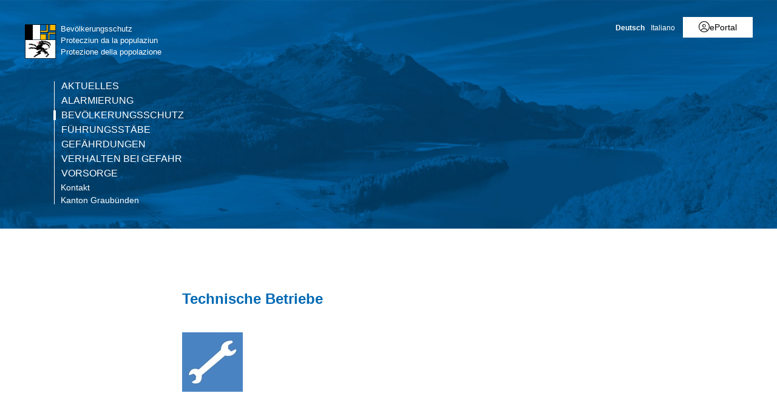

--- FILE ---
content_type: text/html; charset=utf-8
request_url: https://www.gr.ch/DE/themen/schutz/bevoelkerungsschutz/technische-betriebe/Seiten/techbetriebe.aspx
body_size: 19705
content:
<!DOCTYPE html>

<html id="ctl00_htmlRoot" lang="DE" dir="ltr">
<head id="ctl00_Head1" class="wcag_articleleft"><meta http-equiv="X-UA-Compatible" content="IE=edge" /><meta name="viewport" content="width=device-width, initial-scale=1" /><link rel="shortcut icon" href="/_layouts/15/GR/images/favicon.ico" type="image/vnd.microsoft.icon" id="favicon" /><link id="ctl00_lnkAppleIcon" rel="apple-touch-icon" href="https://www.gr.ch/_layouts/15/GR/images/apple-touch-icon.png" /><meta id="ctl00_MetaLastModified" name="Last-Modified" content="2023-01-27T11:34:59Z" /><meta charset="utf-8" /><style id="SPThemeHideForms" type="text/css">body {opacity:0 !important}</style>

<link id="ctl00_CSSRegistration_main" rel="stylesheet" type="text/css" media="all" href="https://cdn.gr.ch/gr/prod/css/main.v2.css?date=20250311102145" />



<title>
	Technische Betriebe - Technische Betriebe
</title><script id="ctl00_MainJS" src="https://cdn.gr.ch/gr/prod/js/main.v2.js"></script>
  <script src="https://kit.fontawesome.com/f572033358.js" crossorigin="anonymous"></script>
  
  <script type="text/javascript">
    function UpdateFormDigest(serverRelativeWebUrl, updateInterval) {
    try {
        var pageContextInfo = window['_spPageContextInfo'];

        if (pageContextInfo == null || pageContextInfo.updateFormDigestPageLoaded == null) {
            return;
        }
        var now = new Date();

        if (now.getTime() - pageContextInfo.updateFormDigestPageLoaded.getTime() < updateInterval) {
            return;
        }
        if (serverRelativeWebUrl == null || serverRelativeWebUrl.length <= 0) {
            return;
        }
        var formDigestElement = (document.getElementsByName("__REQUESTDIGEST"))[0];

        if (formDigestElement == null || formDigestElement.tagName.toLowerCase() != "input" || formDigestElement.type.toLowerCase() != "hidden" || formDigestElement.value == null || formDigestElement.value.length <= 0) {
            return;
        }
        var request = new XMLHttpRequest();

        if (request == null) {
            return;
        }
        request.open("POST", GetUrlFromWebUrlAndWebRelativeUrl(serverRelativeWebUrl, "_vti_bin/sites.asmx"), false);
        request.setRequestHeader("Content-Type", "text/xml");
        request.setRequestHeader("SOAPAction", "http://schemas.microsoft.com/sharepoint/soap/GetUpdatedFormDigest");
        request.send("<?xml version=\"1.0\" encoding=\"utf-8\"?>" + "<soap:Envelope xmlns:xsi=\"http://www.w3.org/2001/XMLSchema-instance\" xmlns:xsd=\"http://www.w3.org/2001/XMLSchema\" xmlns:soap=\"http://schemas.xmlsoap.org/soap/envelope/\">" + "  <soap:Body>" + "    <GetUpdatedFormDigest xmlns=\"http://schemas.microsoft.com/sharepoint/soap/\" />" + "  </soap:Body>" + "</soap:Envelope>");
        var responseText = request.responseText;

        if (responseText == null || responseText.length <= 0) {
            return;
        }
        var startTag = '<GetUpdatedFormDigestResult>';
        var endTag = '</GetUpdatedFormDigestResult>';
        var startTagIndex = responseText.indexOf(startTag);
        var endTagIndex = responseText.indexOf(endTag, startTagIndex + startTag.length);
        var newFormDigest = null;

        if (startTagIndex >= 0 && endTagIndex > startTagIndex) {
            newFormDigest = responseText.substring(startTagIndex + startTag.length, endTagIndex);
        }
        if (newFormDigest == null || newFormDigest.length <= 0) {
            return;
        }
        var oldValue = formDigestElement.value;

        formDigestElement.value = newFormDigest;
        pageContextInfo.updateFormDigestPageLoaded = new Date();
    }
    catch (ex) { }
    }    
  </script>
  
  <script type="text/javascript">
    jQuery(document).ready(function ($) {
      var logoLink = jQuery("a[id$='HyperlinkScreenLogo']").attr("href");
      var metaLink = jQuery("a[id$='HyperLinkHome']").attr("href");
      if (typeof (logoLink) !== "undefined" && typeof (metaLink) !== "undefined" && metaLink.toLowerCase() === logoLink.toLowerCase())
      {
        jQuery("a[id$='HyperLinkHome']").hide();
      }
    });
  </script>

  <script type="text/javascript">// <![CDATA[ 

var g_SPOffSwitches={};
// ]]>
</script>
<script type="text/javascript" src="/_layouts/15/1031/initstrings.js?rev=BWYPIpFr4uyFva7BdRGqeg%3D%3DTAG0"></script>
<script type="text/javascript" src="/_layouts/15/init.js?rev=eqiUN2EN5Xn%2F2YyfuJQDtA%3D%3DTAG0"></script>
<script type="text/javascript" src="/_layouts/15/theming.js?rev=SuLUbbwTXcxFWOWLFUsOkw%3D%3DTAG0"></script>
<script type="text/javascript" src="/ScriptResource.axd?d=DXF4cTZxzUJcS2XYxLAnxTeyMhv8C0kbD0f4CgBoXM_769XitixYsEGmoMOCQ6zpHtwkc-wq4rGugKXoXESDHn-8Xhb0He2NhYi0Po0YmRRoXyy_6og-ZXLQOiof9E4a_bUcge7IjM-92yXKA7l5-_IPtVsPyw62aPgAS2yIN5J8PO8rgdccJmcAkSCXmElQ0&amp;t=5c0e0825"></script>
<script type="text/javascript" src="/_layouts/15/blank.js?rev=OqEYlnomw4m5X%2FMg2wSuyA%3D%3DTAG0"></script>
<script type="text/javascript" src="/ScriptResource.axd?d=nZ9cTffOUuRcVeU1TpQ0UK545frcOq0Ip2kpJ_0sg9dQMcs8JSZ4KPDo9uAGHgo3BBGZ80fXCu3x0NW5fj7JneJGniH-WcYMd-TDdbFoqEiJITE-EQKYuAQvNSFTgdxlj21_A2fiogDKUHa044fCTSjcrfSa0qU2jtzoBZ6qc-OjJz5QaW8ZV1rQco5QS07G0&amp;t=5c0e0825"></script>
<script type="text/javascript" src="/_layouts/15/sp.init.js?rev=GcX1%2BQkwU9iewwepsza2Kw%3D%3DTAG0"></script>
<script type="text/javascript" src="/_layouts/15/clientrenderer.js?rev=Evu1eqGPwP%2FeN5ZuIpaSTQ%3D%3DTAG0"></script>
<script type="text/javascript" src="/_layouts/15/1031/srch.resources.js?rev=e5Bs4PyN48823rOKkGIyNQ%3D%3DTAG0"></script>
<script type="text/javascript" src="/_layouts/15/search.clientcontrols.js?rev=xgTuNRzK%2B28qr6bjGThpIw%3D%3DTAG0"></script>
<script type="text/javascript" src="/_layouts/15/1031/sp.res.js?rev=U%2F2Mnt3Iq%2FKcEUw3jEntmA%3D%3DTAG0"></script>
<script type="text/javascript" src="/_layouts/15/sp.runtime.js?rev=ieBn%2FPr8FuV9095CsVXFdw%3D%3DTAG0"></script>
<script type="text/javascript" src="/_layouts/15/sp.ui.dialog.js?rev=d7y1SiSVwqLJzuIiMAukpg%3D%3DTAG0"></script>
<script type="text/javascript" src="/_layouts/15/sp.js?rev=Os4G339%2BEf5vdNuG9dSWtw%3D%3DTAG0"></script>
<script type="text/javascript" src="/_layouts/15/cui.js?rev=ejf8nksDjeL2s1mvUvw77w%3D%3DTAG0"></script>
<script type="text/javascript">RegisterSod("require.js", "\u002f_layouts\u002f15\u002frequire.js?rev=bv3fWJhk0uFGpVwBxnZKNQ\u00253D\u00253DTAG0");</script>
<script type="text/javascript">RegisterSod("strings.js", "\u002f_layouts\u002f15\u002f1031\u002fstrings.js?rev=0iUUnQN5mc16eUoaw5DqIQ\u00253D\u00253DTAG0");</script>
<script type="text/javascript">RegisterSod("core.js", "\u002f_layouts\u002f15\u002fcore.js?rev=OuK8lknoOD37VvjQyOsHrw\u00253D\u00253DTAG0");RegisterSodDep("core.js", "strings.js");</script>
<script type="text/javascript">RegisterSod("menu.js", "\u002f_layouts\u002f15\u002fmenu.js?rev=WMbI5XqdDKTzX20rarEQsQ\u00253D\u00253DTAG0");</script>
<script type="text/javascript">RegisterSod("mQuery.js", "\u002f_layouts\u002f15\u002fmquery.js?rev=wdHoEUjBno2g0ULGFwFjAg\u00253D\u00253DTAG0");</script>
<script type="text/javascript">RegisterSod("callout.js", "\u002f_layouts\u002f15\u002fcallout.js?rev=yFnKkBSYasfA2rW6krdVFQ\u00253D\u00253DTAG0");RegisterSodDep("callout.js", "strings.js");RegisterSodDep("callout.js", "mQuery.js");RegisterSodDep("callout.js", "core.js");</script>
<script type="text/javascript">RegisterSod("sp.core.js", "\u002f_layouts\u002f15\u002fsp.core.js?rev=LSKJVyPWTBdDAU6EL2A6kw\u00253D\u00253DTAG0");RegisterSodDep("sp.core.js", "strings.js");RegisterSodDep("sp.core.js", "core.js");</script>
<script type="text/javascript">RegisterSod("clienttemplates.js", "\u002f_layouts\u002f15\u002fclienttemplates.js?rev=oZO8iLnMIX278DJXZp9S4A\u00253D\u00253DTAG0");</script>
<script type="text/javascript">RegisterSod("sharing.js", "\u002f_layouts\u002f15\u002fsharing.js?rev=z7dWWrP\u00252FqzzxvtLQKR08Ww\u00253D\u00253DTAG0");RegisterSodDep("sharing.js", "strings.js");RegisterSodDep("sharing.js", "mQuery.js");RegisterSodDep("sharing.js", "clienttemplates.js");RegisterSodDep("sharing.js", "core.js");</script>
<script type="text/javascript">RegisterSod("suitelinks.js", "\u002f_layouts\u002f15\u002fsuitelinks.js?rev=hNe7S\u00252B4EVV83bzPy9U\u00252BEvQ\u00253D\u00253DTAG0");RegisterSodDep("suitelinks.js", "strings.js");RegisterSodDep("suitelinks.js", "core.js");</script>
<script type="text/javascript">RegisterSod("sp.search.js", "\u002f_layouts\u002f15\u002fsp.search.js?rev=eMyDf7ZGV6rTjB2sDSdovA\u00253D\u00253DTAG0");</script>
<script type="text/javascript">RegisterSod("ajaxtoolkit.js", "\u002f_layouts\u002f15\u002fajaxtoolkit.js?rev=I3jVxnVkBqeUZ\u00252FWA\u00252BgwTLg\u00253D\u00253DTAG0");</script>
<script type="text/javascript">RegisterSod("userprofile", "\u002f_layouts\u002f15\u002fsp.userprofiles.js?rev=J0M1pzLkfDXcJflabMvTYA\u00253D\u00253DTAG0");</script>
<script type="text/javascript">RegisterSod("followingcommon.js", "\u002f_layouts\u002f15\u002ffollowingcommon.js?rev=MgAestdI8p64n4UsP1Xeug\u00253D\u00253DTAG0");RegisterSodDep("followingcommon.js", "strings.js");RegisterSodDep("followingcommon.js", "userprofile");RegisterSodDep("followingcommon.js", "core.js");RegisterSodDep("followingcommon.js", "mQuery.js");</script>
<script type="text/javascript">RegisterSod("profilebrowserscriptres.resx", "\u002f_layouts\u002f15\u002f1031\u002fprofilebrowserscriptres.js?rev=0VD3UbNaRWE8a8G97Fi\u00252BIA\u00253D\u00253DTAG0");</script>
<script type="text/javascript">RegisterSod("sp.ui.mysitecommon.js", "\u002f_layouts\u002f15\u002fsp.ui.mysitecommon.js?rev=5nRJiZWvHP3AB7VS14cjuw\u00253D\u00253DTAG0");RegisterSodDep("sp.ui.mysitecommon.js", "userprofile");RegisterSodDep("sp.ui.mysitecommon.js", "profilebrowserscriptres.resx");</script>
<script type="text/javascript">RegisterSod("inplview", "\u002f_layouts\u002f15\u002finplview.js?rev=ecdG8BqIlGbfoftF0\u00252FIAZA\u00253D\u00253DTAG0");RegisterSodDep("inplview", "strings.js");RegisterSodDep("inplview", "core.js");RegisterSodDep("inplview", "clienttemplates.js");</script>
<script type="text/javascript">RegisterSod("ribbon", "\u002f_layouts\u002f15\u002fsp.ribbon.js?rev=wPDmc1LZubpR2Fgk01M8qw\u00253D\u00253DTAG0");RegisterSodDep("ribbon", "strings.js");RegisterSodDep("ribbon", "core.js");RegisterSodDep("ribbon", "sp.core.js");RegisterSodDep("ribbon", "inplview");</script>
<script type="text/javascript">RegisterSod("browserScript", "\u002f_layouts\u002f15\u002fie55up.js?rev=DI\u00252FQWWhap6s759k\u00252FklnF0g\u00253D\u00253DTAG0");RegisterSodDep("browserScript", "strings.js");</script>

    
    


<link rel="canonical" href="https://www.gr.ch:443/DE/themen/schutz/bevoelkerungsschutz/technische-betriebe/Seiten/techbetriebe.aspx" />
  <link type="text/xml" rel="alternate" href="/DE/themen/schutz/bevoelkerungsschutz/technische-betriebe/_vti_bin/spsdisco.aspx" />
  
  <script>
    var counter = 0;
    var arrEditors = new Array();

    function RadEditorOnClientLoad(editor, args) {
      arrEditors[counter] = editor;
      counter++;
    }

    function pageLoad(sender, args) {
      if (typeof Telerik !== "undefined" && typeof Telerik.Web !== "undefined" && typeof Telerik.Web.UI !== "undefined" && typeof Telerik.Web.UI.Editor !== "undefined") {
        QualidatorOptimizeHtmlFilter.registerClass('QualidatorOptimizeHtmlFilter', Telerik.Web.UI.Editor.Filter);
        InitTelerikEditors();
      }
    }

    function RequestSearchPage(searchPage, txtFieldId) {
      var $container = jQuery("#HeaderContainer");
      var searchExpression = jQuery("#" + txtFieldId, $container);
      if (searchExpression.length === 0) {        
        $container = jQuery("div.sticky-header");
        searchExpression = jQuery("#" + txtFieldId, $container);
      }
      if (searchExpression.length > 0) {
        window.location = searchPage + "?k=" + searchExpression.val();
      }
      return false;
    }

    function ProcessImn() { }
    function ProcessImnMarkers() { }
  </script>
</head>
<body id="ctl00_HtmlBody" class="wcag_articleleft Display">
  <div class="form-container">
    <form method="post" action="./techbetriebe.aspx" onsubmit="javascript:return WebForm_OnSubmit();" id="aspnetForm" class="Seven49Master">
<div class="aspNetHidden">
<input type="hidden" name="_wpcmWpid" id="_wpcmWpid" value="" />
<input type="hidden" name="wpcmVal" id="wpcmVal" value="" />
<input type="hidden" name="MSOWebPartPage_PostbackSource" id="MSOWebPartPage_PostbackSource" value="" />
<input type="hidden" name="MSOTlPn_SelectedWpId" id="MSOTlPn_SelectedWpId" value="" />
<input type="hidden" name="MSOTlPn_View" id="MSOTlPn_View" value="0" />
<input type="hidden" name="MSOTlPn_ShowSettings" id="MSOTlPn_ShowSettings" value="False" />
<input type="hidden" name="MSOGallery_SelectedLibrary" id="MSOGallery_SelectedLibrary" value="" />
<input type="hidden" name="MSOGallery_FilterString" id="MSOGallery_FilterString" value="" />
<input type="hidden" name="MSOTlPn_Button" id="MSOTlPn_Button" value="none" />
<input type="hidden" name="__EVENTTARGET" id="__EVENTTARGET" value="" />
<input type="hidden" name="__EVENTARGUMENT" id="__EVENTARGUMENT" value="" />
<input type="hidden" name="__REQUESTDIGEST" id="__REQUESTDIGEST" value="noDigest" />
<input type="hidden" name="MSOSPWebPartManager_DisplayModeName" id="MSOSPWebPartManager_DisplayModeName" value="Browse" />
<input type="hidden" name="MSOSPWebPartManager_ExitingDesignMode" id="MSOSPWebPartManager_ExitingDesignMode" value="false" />
<input type="hidden" name="MSOWebPartPage_Shared" id="MSOWebPartPage_Shared" value="" />
<input type="hidden" name="MSOLayout_LayoutChanges" id="MSOLayout_LayoutChanges" value="" />
<input type="hidden" name="MSOLayout_InDesignMode" id="MSOLayout_InDesignMode" value="" />
<input type="hidden" name="_wpSelected" id="_wpSelected" value="" />
<input type="hidden" name="_wzSelected" id="_wzSelected" value="" />
<input type="hidden" name="MSOSPWebPartManager_OldDisplayModeName" id="MSOSPWebPartManager_OldDisplayModeName" value="Browse" />
<input type="hidden" name="MSOSPWebPartManager_StartWebPartEditingName" id="MSOSPWebPartManager_StartWebPartEditingName" value="false" />
<input type="hidden" name="MSOSPWebPartManager_EndWebPartEditing" id="MSOSPWebPartManager_EndWebPartEditing" value="false" />
<input type="hidden" name="__VIEWSTATE" id="__VIEWSTATE" value="/[base64]/spEFL0S8wX+wKWLkE30X6MSV0i6pzKekb0Fi4" />
</div>

<script type="text/javascript">
//<![CDATA[
var theForm = document.forms['aspnetForm'];
if (!theForm) {
    theForm = document.aspnetForm;
}
function __doPostBack(eventTarget, eventArgument) {
    if (!theForm.onsubmit || (theForm.onsubmit() != false)) {
        theForm.__EVENTTARGET.value = eventTarget;
        theForm.__EVENTARGUMENT.value = eventArgument;
        theForm.submit();
    }
}
//]]>
</script>


<script src="/WebResource.axd?d=XU81YiZDwYxZnKBpN997AoJt1hAvQwsokueSh_8O4zg5W5zCyZDO8Sz1TjAT1VOKx2lOn9hEC3tI2YVYJPEUNZRFaj5hv08m3dJpBRz5LmE1&amp;t=638901608248157332" type="text/javascript"></script>


<script type="text/javascript">
//<![CDATA[
var MSOWebPartPageFormName = 'aspnetForm';
var g_presenceEnabled = true;
var g_wsaEnabled = false;

var g_correlationId = 'dc8bf0a1-d271-0018-512d-86afa4de6d2d';
var g_wsaQoSEnabled = false;
var g_wsaQoSDataPoints = [];
var g_wsaRUMEnabled = false;
var g_wsaLCID = 1031;
var g_wsaListTemplateId = 850;
var g_wsaSiteTemplateId = 'WCAGTEMPLATE#1';
var _spPageContextInfo={"webServerRelativeUrl":"/DE/themen/schutz/bevoelkerungsschutz/technische-betriebe","webAbsoluteUrl":"https://www.gr.ch/DE/themen/schutz/bevoelkerungsschutz/technische-betriebe","viewId":"","listId":"{99e6253a-1aad-438a-8586-a1d05596dd73}","listPermsMask":{"High":16,"Low":196673},"listUrl":"/DE/themen/schutz/bevoelkerungsschutz/technische-betriebe/Seiten","listTitle":"Seiten","listBaseTemplate":850,"viewOnlyExperienceEnabled":false,"blockDownloadsExperienceEnabled":false,"idleSessionSignOutEnabled":false,"cdnPrefix":"","siteAbsoluteUrl":"https://www.gr.ch","siteId":"{e44aa434-51e1-4c3d-9063-3f71f3de9370}","showNGSCDialogForSyncOnTS":false,"supportPoundStorePath":true,"supportPercentStorePath":true,"siteSubscriptionId":null,"CustomMarkupInCalculatedFieldDisabled":true,"AllowCustomMarkupInCalculatedField":false,"isSPO":false,"farmLabel":null,"serverRequestPath":"/DE/themen/schutz/bevoelkerungsschutz/technische-betriebe/Seiten/techbetriebe.aspx","layoutsUrl":"_layouts/15","webId":"{622b7063-a467-4ecb-a0a4-b005295fe88f}","webTitle":"Technische Betriebe","webTemplate":"10051","webTemplateConfiguration":"WCAGTEMPLATE#1","webDescription":"","tenantAppVersion":"0","isAppWeb":false,"webLogoUrl":"/_layouts/images/titlegraphic.gif","webLanguage":1031,"currentLanguage":1031,"currentUICultureName":"de-DE","currentCultureName":"de-CH","currentCultureLCID":2055,"env":null,"nid":0,"fid":0,"serverTime":"2026-01-25T19:10:52.2673658Z","siteClientTag":"214$$16.0.10417.20037","crossDomainPhotosEnabled":false,"openInClient":true,"Has2019Era":true,"webUIVersion":15,"webPermMasks":{"High":16,"Low":196673},"pageListId":"{99e6253a-1aad-438a-8586-a1d05596dd73}","pageItemId":8,"pagePermsMask":{"High":16,"Low":196673},"pagePersonalizationScope":1,"userEmail":"","userId":0,"userLoginName":null,"userDisplayName":null,"isAnonymousUser":true,"isAnonymousGuestUser":false,"isEmailAuthenticationGuestUser":false,"isExternalGuestUser":false,"systemUserKey":null,"alertsEnabled":true,"siteServerRelativeUrl":"/","allowSilverlightPrompt":"True","themeCacheToken":"/DE/themen/schutz/bevoelkerungsschutz/technische-betriebe::2:","themedCssFolderUrl":null,"themedImageFileNames":null,"modernThemingEnabled":true,"isSiteAdmin":false,"ExpFeatures":[480216468,1884350801,1158731092,62197791,538521105,335811073,4194306,34614301,268500996,-1946025984,28445328,-2147475455,134291456,65536,288,950272,1282,808326148,134217873,0,0,-1073217536,545285252,18350656,-467402752,6291457,-2147483644,1074794496,-1728053184,1845537108,622628,4102,0,0,0,0,0,0,0,0,0,0,0,0,0,0,0],"killSwitches":{},"InternalValidAuthorities":["hallo.gr.ch","www.hallo.gr.ch","wef.gr.ch","www.wef.gr.ch","kunstmuseum.gr.ch","www.kunstmuseum.gr.ch","raetischesmuseum.gr.ch","www.gr.ch","www2019.gr.ch","mysite.gr.ch"],"CorrelationId":"dc8bf0a1-d271-0018-512d-86afa4de6d2d","hasManageWebPermissions":false,"isNoScriptEnabled":false,"groupId":null,"groupHasHomepage":true,"groupHasQuickLaunchConversationsLink":false,"departmentId":null,"hubSiteId":null,"hasPendingWebTemplateExtension":false,"isHubSite":false,"isWebWelcomePage":false,"siteClassification":"","hideSyncButtonOnODB":false,"showNGSCDialogForSyncOnODB":false,"sitePagesEnabled":false,"sitePagesFeatureVersion":0,"DesignPackageId":"00000000-0000-0000-0000-000000000000","groupType":null,"groupColor":"#188387","siteColor":"#188387","headerEmphasis":0,"navigationInfo":null,"guestsEnabled":false,"MenuData":{"SignInUrl":"/DE/themen/schutz/bevoelkerungsschutz/technische-betriebe/_layouts/15/Authenticate.aspx?Source=%2FDE%2Fthemen%2Fschutz%2Fbevoelkerungsschutz%2Ftechnische%2Dbetriebe%2FSeiten%2Ftechbetriebe%2Easpx"},"RecycleBinItemCount":-1,"PublishingFeatureOn":true,"PreviewFeaturesEnabled":false,"disableAppViews":false,"disableFlows":false,"serverRedirectedUrl":null,"formDigestValue":"0x606F89D843B764009EE739301D5B40EBA4542C5EEAED581B5D63D8AD64A331FE0072EF9C7912AFA1F731CF779654B0F00C1AA82E9B047D93DA18E3C00612082E,25 Jan 2026 19:10:52 -0000","maximumFileSize":250,"formDigestTimeoutSeconds":1799,"canUserCreateMicrosoftForm":false,"canUserCreateVisioDrawing":true,"readOnlyState":null,"isTenantDevSite":false,"preferUserTimeZone":false,"userTimeZoneData":null,"userTime24":false,"userFirstDayOfWeek":null,"webTimeZoneData":null,"webTime24":false,"webFirstDayOfWeek":null,"isSelfServiceSiteCreationEnabled":null,"alternateWebAppHost":"","aadTenantId":"","aadUserId":"","aadInstanceUrl":"","msGraphEndpointUrl":"https://","allowInfectedDownload":true};_spPageContextInfo.updateFormDigestPageLoaded=new Date();_spPageContextInfo.clientServerTimeDelta=new Date(_spPageContextInfo.serverTime)-new Date();if(typeof(define)=='function'){define('SPPageContextInfo',[],function(){return _spPageContextInfo;});}var L_Menu_BaseUrl="/DE/themen/schutz/bevoelkerungsschutz/technische-betriebe";
var L_Menu_LCID="1031";
var L_Menu_SiteTheme="null";
document.onreadystatechange=fnRemoveAllStatus; function fnRemoveAllStatus(){removeAllStatus(true)};
function _spNavigateHierarchy(nodeDiv, dataSourceId, dataPath, url, listInContext, type) {

    CoreInvoke('ProcessDefaultNavigateHierarchy', nodeDiv, dataSourceId, dataPath, url, listInContext, type, document.forms.aspnetForm, "", "\u002fDE\u002fthemen\u002fschutz\u002fbevoelkerungsschutz\u002ftechnische-betriebe\u002fSeiten\u002ftechbetriebe.aspx");

}
var searchconfig = {
HeaderTopSearch: "Suche",Placeholder: "Ihr Suchbegriff...",ImageUrl: "https://cdn.gr.ch/gr/prod/images/icons-set/suche.svg",SearchExpression: "",SearchPage: "/DE/Seiten/Suche.aspx",};
Flighting.ExpFeatures = [480216468,1884350801,1158731092,62197791,538521105,335811073,4194306,34614301,268500996,-1946025984,28445328,-2147475455,134291456,65536,288,950272,1282,808326148,134217873,0,0,-1073217536,545285252,18350656,-467402752,6291457,-2147483644,1074794496,-1728053184,1845537108,622628,4102,0,0,0,0,0,0,0,0,0,0,0,0,0,0,0]; (function()
{
    if(typeof(window.SP) == "undefined") window.SP = {};
    if(typeof(window.SP.YammerSwitch) == "undefined") window.SP.YammerSwitch = {};

    var ysObj = window.SP.YammerSwitch;
    ysObj.IsEnabled = false;
    ysObj.TargetYammerHostName = "www.yammer.com";
} )(); //]]>
</script>

<script src="/_layouts/15/blank.js?rev=OqEYlnomw4m5X%2FMg2wSuyA%3D%3DTAG0" type="text/javascript"></script>
<script type="text/javascript">
//<![CDATA[
window.SPThemeUtils && SPThemeUtils.RegisterCssReferences([]);
(function(){

        if (typeof(_spBodyOnLoadFunctions) === 'undefined' || _spBodyOnLoadFunctions === null) {
            return;
        }
        _spBodyOnLoadFunctions.push(function() {
            SP.SOD.executeFunc('core.js', 'FollowingDocument', function() { FollowingDocument(); });
        });
    })();(function(){

        if (typeof(_spBodyOnLoadFunctions) === 'undefined' || _spBodyOnLoadFunctions === null) {
            return;
        }
        _spBodyOnLoadFunctions.push(function() {
            SP.SOD.executeFunc('core.js', 'FollowingCallout', function() { FollowingCallout(); });
        });
    })();var _spRegionalSettings={adjustHijriDays:0,calendarType:1,firstDayOfWeek:1,firstWeekOfYear:0,localeId:2055,currentDateInLocalCalendar: new Date(2026, 0, 25),showWeeks:0,timeZone:'00:59:59.9990131',timeZoneInHours:1,workDayEnd:1020,workDayStart:480,workDays:'0111110',time24:1};Sys.CultureInfo.CurrentCulture = (function(a){return new Sys.CultureInfo(a.name,a.numberFormat,a.dateTimeFormat)})({"dateTimeFormat":{"AMDesignator":"vorm.","AbbreviatedDayNames":["So.","Mo.","Di.","Mi.","Do.","Fr.","Sa."],"AbbreviatedLeapMonthNames":null,"AbbreviatedMonthGenitiveNames":["Jan.","Feb.","März","Apr.","Mai","Juni","Juli","Aug.","Sep.","Okt.","Nov.","Dez.",""],"AbbreviatedMonthNames":["Jan","Feb","Mär","Apr","Mai","Jun","Jul","Aug","Sep","Okt","Nov","Dez",""],"Calendar":{"AlgorithmType":1,"CalendarType":1,"Eras":[1],"IsReadOnly":false,"MaxSupportedDateTime":"\/Date(253402300799999)\/","MinSupportedDateTime":"\/Date(-62135596800000)\/","TwoDigitYearMax":2029},"CalendarWeekRule":2,"DateSeparator":".","DayNames":["Sonntag","Montag","Dienstag","Mittwoch","Donnerstag","Freitag","Samstag"],"FirstDayOfWeek":1,"FullDateTimePattern":"dddd, d. MMMM yyyy HH:mm:ss","IsReadOnly":true,"LeapMonthNames":null,"LongDatePattern":"dddd, d. MMMM yyyy","LongTimePattern":"HH:mm:ss","MonthDayPattern":"d. MMMM","MonthGenitiveNames":["Januar","Februar","März","April","Mai","Juni","Juli","August","September","Oktober","November","Dezember",""],"MonthNames":["Januar","Februar","März","April","Mai","Juni","Juli","August","September","Oktober","November","Dezember",""],"NativeCalendarName":"Gregorianischer Kalender","PMDesignator":"nachm.","RFC1123Pattern":"ddd, dd MMM yyyy HH':'mm':'ss 'GMT'","ShortDatePattern":"dd.MM.yyyy","ShortTimePattern":"HH:mm","ShortestDayNames":["So.","Mo.","Di.","Mi.","Do.","Fr.","Sa."],"SortableDateTimePattern":"yyyy'-'MM'-'dd'T'HH':'mm':'ss","TimeSeparator":":","UniversalSortableDateTimePattern":"yyyy'-'MM'-'dd HH':'mm':'ss'Z'","YearMonthPattern":"MMMM yyyy","eras":[1,"n. Chr.","n. Chr.",0]},"name":"de-CH","numberFormat":{"CurrencyDecimalDigits":2,"CurrencyDecimalSeparator":".","CurrencyGroupSeparator":"'","CurrencyGroupSizes":[3],"CurrencyNegativePattern":2,"CurrencyPositivePattern":2,"CurrencySymbol":"CHF","DigitSubstitution":1,"IsReadOnly":true,"NaNSymbol":"NaN","NativeDigits":["0","1","2","3","4","5","6","7","8","9"],"NegativeInfinitySymbol":"-∞","NegativeSign":"-","NumberDecimalDigits":2,"NumberDecimalSeparator":".","NumberGroupSeparator":"'","NumberGroupSizes":[3],"NumberNegativePattern":1,"PerMilleSymbol":"‰","PercentDecimalDigits":2,"PercentDecimalSeparator":".","PercentGroupSeparator":"'","PercentGroupSizes":[3],"PercentNegativePattern":1,"PercentPositivePattern":1,"PercentSymbol":"%","PositiveInfinitySymbol":"∞","PositiveSign":"+"}});if (typeof(DeferWebFormInitCallback) == 'function') DeferWebFormInitCallback();function WebForm_OnSubmit() {
UpdateFormDigest('\u002fDE\u002fthemen\u002fschutz\u002fbevoelkerungsschutz\u002ftechnische-betriebe', 1440000);if (typeof(_spFormOnSubmitWrapper) != 'undefined') {return _spFormOnSubmitWrapper();} else {return true;};
return true;
}
//]]>
</script>

			<div class="aspNetHidden">

				<input type="hidden" name="__VIEWSTATEGENERATOR" id="__VIEWSTATEGENERATOR" value="76EDBDD5" />
			</div>

              
      <script type="text/javascript">
//<![CDATA[
Sys.WebForms.PageRequestManager._initialize('ctl00$ctl20', 'aspnetForm', [], [], [], 90, 'ctl00');
//]]>
</script>


      <div class="noindex" role="navigation" aria-label="skip-links">
        <ul class="skip-links">
          <li id="ctl00_litSkipLinkContent"><a href="#MainContent" accesskey="0" class="skip-to-content">Springe zum Seiteninhalt</a></li>
          <li id="ctl00_litkSkipLinkNavigation"><a href="#MainNavigation" accesskey="1" class="skip-to-mainnav">Springe zur Navigation</a></li>
        </ul>
      </div>

      <noscript><div class='noindex'>Möglicherweise versuchen Sie, mit einem gesicherten Browser auf dem Server auf diese Website zuzugreifen. Aktivieren Sie Skripts, und laden Sie diese Seite dann erneut.</div></noscript>

      <div id="DeltaFormDigest">
	
        
          <script type="text/javascript">//<![CDATA[
        var formDigestElement = document.getElementsByName('__REQUESTDIGEST')[0];
        if (!((formDigestElement == null) || (formDigestElement.tagName.toLowerCase() != 'input') || (formDigestElement.type.toLowerCase() != 'hidden') ||
            (formDigestElement.value == null) || (formDigestElement.value.length <= 0)))
        {
            formDigestElement.value = '0x606F89D843B764009EE739301D5B40EBA4542C5EEAED581B5D63D8AD64A331FE0072EF9C7912AFA1F731CF779654B0F00C1AA82E9B047D93DA18E3C00612082E,25 Jan 2026 19:10:52 -0000';_spPageContextInfo.updateFormDigestPageLoaded = new Date();
        }
        //]]>
        </script>
        
      
</div>

      
      <div id="welcomeMenuBox">
        
      </div>
      
      <div id="ctl00_RootPanel">
	
        
        <div id="ctl00_RootContainer" class=" WCAG_Article_Page">
          <h1 id="ctl00_SRHeaderNavigation" class="sr-only">Navigation</h1>
          <div class="sticky-header">
            <div class="search" role="search" aria-labelledby="ctl00_SRHeaderSearchSticky">
              <h2 id="ctl00_SRHeaderSearchSticky" class="sr-only">Suche</h2>              
              <div class="ms-webpart-chrome ms-webpart-chrome-fullWidth ">
		<div WebPartID="00000000-0000-0000-0000-000000000000" HasPers="true" id="WebPartWPQ1" width="100%" class="ms-WPBody " OnlyForMePart="true" allowDelete="false" style="" ><div componentid="ctl00_ctl33_csr" id="ctl00_ctl33_csr"></div><noscript><div id="ctl00_ctl33_noscript">Anscheinend ist in Ihrem Browser JavaScript nicht aktiviert. Aktivieren Sie bitte JavaScript, und versuchen Sie es erneut.</div></noscript><div id="ctl00_ctl33">

		</div><div class="ms-clear"></div></div>
	</div>              
            </div>
          </div>

          
          <div id="HeaderContainer" class="header noindex" role="banner">
            
            
            

<div class="logo">
  <div class="image">    
    <a id="ctl00_LanguageSection1_HyperlinkScreenLogo" title="Bevölkerungsschutz" href="https://www.gr.ch/DE/themen/schutz"><img src="https://cdn.gr.ch/gr/prod/images/logo.svg" id="ctl00_LanguageSection1_ImageScreenLogo" alt="Zur Startseite" />
      <div class="root-web-labels">
        <p lang="de">Bevölkerungsschutz</p><p lang="rm">Protecziun da la populaziun</p><p lang="it">Protezione della popolazione</p>
      </div>
    </a> 
  </div>
</div>

            

<div class="language nav" role="navigation" aria-labelledby="LanguageSelectionHeading">
  <h2 id="LanguageSelectionHeading" class="sr-only">Sprachwahl</h2>
  <ul id="LanguageSelectionList"><li class="selected"><a href="#" aria-label="Deutsch - aktuelle Sprache/Current Language">Deutsch</a></li><li><a href="/IT/temi/schutz/bevoelkerungsschutz/technische-betriebe/Seiten/techbetriebe.aspx" lang="IT">Italiano</a></li></ul>
</div>

            <div class="mobile-navigation" role="navigation" aria-label="mobile-navigation">
              <a id="ctl00_ToggleMobileNavigation" class="mobile-menu-toggle" alt="Menü ein- oder ausschalten" href="#MobileNavigationContainer">
                <span id="ctl00_SRToggleMobileNavigation" class="sr-only"></span>
                <span class="menu-toggle"></span>
              </a>
              <div class="mobile-navigation-container" id="MobileNavigationContainer"></div>
            </div>
            <nav class="main-navigation nav" id="MainNavigation" aria-label="main navigation">
              <div class="main-categories nav" aria-labelledby="ctl00_SRHeaderTopNavigation">
                <h2 id="ctl00_SRHeaderTopNavigation" class="sr-only">Hauptnavigation</h2>
                <ul id="ctl00_SimpleNavigationMenu" class="root">
		<li class="item1 category firstchild"><a href="/DE/themen/schutz/aktuelles/Seiten/Naturgefahrensituation.aspx">Aktuelles</a></li><li class="item2 category alternating"><a href="/DE/themen/schutz/alarmierung/Seiten/default.aspx">Alarmierung</a></li><li class="item3 category selected"><a aria-label="Die Seite Bevölkerungsschutz ist die aktuelle Seite." href="/DE/themen/schutz/bevoelkerungsschutz/Seiten/default.aspx">Bevölkerungsschutz</a></li><li class="item4 category alternating"><a href="/DE/themen/schutz/fuehrungsstaebe/Seiten/default.aspx">Führungsstäbe</a></li><li class="item5 category"><a href="/DE/themen/schutz/gefaehrdung/Seiten/skip.aspx">Gefährdungen</a></li><li class="item6 category alternating"><a href="/DE/themen/schutz/gefahr/Seiten/default.aspx">Verhalten bei Gefahr</a></li><li class="item7 category lastchild"><a href="/DE/themen/schutz/vorsorge/Seiten/default.aspx">Vorsorge</a></li>
	</ul>
                
              </div>
              <div class="meta-navigation nav" aria-label="meta navigation" role="navigation">
                <ul id="ctl00_MetaNavigation_ulMetaNavigation">  
  <li id="ctl00_MetaNavigation_MetaNavigationContact"><a id="ctl00_MetaNavigation_HyperLinkContact" accesskey="3" href="/DE/Seiten/Kontakt.aspx">Kontakt</a></li>
  <li id="ctl00_MetaNavigation_MetaNavigationSitemap"><a id="ctl00_MetaNavigation_HyperLinkSitemap" accesskey="4" href="/DE/Seiten/sitemap.aspx">Sitemap</a></li>
  
  
  <li id="ctl00_MetaNavigation_MetaNavigationJobOffer" class="lastChild"><a href="/stellen/">Stellen</a></li>
  
  

  <li id="ctl00_MetaNavigation_MetaNavigationHome">
    <a id="ctl00_MetaNavigation_HyperLinkHome" accesskey="5" href="https://www.gr.ch/de">Kanton Graubünden</a>
  </li>
</ul>

              </div>
            </nav>
            <div class="search" role="search" aria-labelledby="ctl00_SRHeaderSearchNormal">
              <h2 id="ctl00_SRHeaderSearchNormal" class="sr-only">Suche</h2>              
              <div class="ms-webpart-chrome ms-webpart-chrome-fullWidth ">
		<div WebPartID="00000000-0000-0000-0000-000000000000" HasPers="true" id="WebPartWPQ2" width="100%" class="ms-WPBody " OnlyForMePart="true" allowDelete="false" style="" ><div componentid="ctl00_ctl35_csr" id="ctl00_ctl35_csr"></div><noscript><div id="ctl00_ctl35_noscript">Anscheinend ist in Ihrem Browser JavaScript nicht aktiviert. Aktivieren Sie bitte JavaScript, und versuchen Sie es erneut.</div></noscript><div id="ctl00_ctl35">

		</div><div class="ms-clear"></div></div>
	</div>
              
            </div>
            
            
          </div>

          <!-- old position skip links block -->

          

          <div class="body-container" id="BodyContainer">
            <div id="DeltaPageStatusBar">
		
              <div id="pageStatusBar"></div>
            
	</div>

            

            <div class="body-row top-links-row">
              <div class="top-links important-links ImportantLinks short-navigation icons nav" role="navigation" aria-label="top-links naviagtion">
                <div class="top-links-container">
                  
  <div id="ctl00_PlaceHolderAdditionalContent5_TopLinksColumn" class="WebPartZone-Vertical empty">

			</div>
		

                </div>
                
              </div>
            </div>

            <div class="info-panel noindex" role="complementary" aria-label="complementary informations">
              <div class="informations">
                
	<div id="ctl00_PlaceHolderAdditionalContent3_ctl00_Box1" class="Box Item1">
    <div id="ctl00_PlaceHolderAdditionalContent3_ctl00_WebPartZoneTopRight" class="WebPartZone-Vertical empty">

				</div>
			
</div>



              </div>
            </div>

            <div class="body-row has-main-content has-tree-navigation">
              
              <div class="aside aside-1 noindex">
                <div id="ctl00_panel4" class="tree-navigation" role="navigation" aria-labelledby="ctl00_SRHeaderContextNavigation">
				
                  <h2 id="ctl00_SRHeaderContextNavigation" class="sr-only">Bereichsnavigation</h2>
                  


                
			</div>
                

              </div>

              <div class="main-column">
                <div class="main-content" id="MainContent" role="main">
                  <h1 id="ctl00_SRHeaderContent" class="sr-only">Inhaltsbereich</h1>
                  
                  <div class="page-metadata">
                    
                    
                    
                    <h1 id="ctl00_headingPageTitle">Technische Betriebe</h1>
                    
                  </div>
                  
	
  
  
  <div class="Article ArticleLeft">  	 
	   
    				
	   
    			
         
        
	      
       <div class="Text right">	
           
    
<div class="pageContent">
	<figure class="PublishingPageImage default"><img alt="-" src="/DE/themen/schutz/alarmierung/PublishingImages/Technische_betriebe__w_100__h_0.JPG" />&#160;</figure>
<p>&#160;</p>
<h2>Ver- und Entsorgung sowie technische Infrastruktur</h2>
<p>Zu den technischen Betrieben gehören&#160;Elektrizitäts- und Wasserwerke&#160;wie auch Transport- und Kommunikationsunternehmen oder Abwasserreinigungsanlagen. Sie stellen sicher, dass kritische Infrastrukturen (z. B. Verkehr, Telekommunikation, Strom-, Wasser- und Gasversorgung oder Entsorgung) funktionieren bzw. nach Notmassnahmen wieder normalisiert werden.</p>
<p>&#160;</p>
<p><strong>Links&#160;Kantonale Dienststellen</strong></p>
<p><a title="ALT" href="http&#58;//www.alt.gr.ch/" target="_blank">Amt für Lebensmittelsicherheit und Tiergesundheit</a></p>
<p><a title="ANU" href="http&#58;//www.anu.gr.ch/" target="_blank">Amt für Natur und Umwelt</a></p>
<p><a title="AWN" href="http&#58;//www.awn.gr.ch/" target="_blank">Amt für Wald und Naturgefahren</a></p>
<p><a title="TBA" href="http&#58;//www.tba.gr.ch/" target="_blank">Tiefbauamt</a></p>
<p>&#160;</p>
<p><strong>Links&#160;Transportunternehmen</strong></p>
<p><a title="PostAuto" href="http&#58;//www.postauto.ch/" target="_blank">PostAuto AG</a></p>
<p><a title="RhB" href="http&#58;//www.rhb.ch/" target="_blank">Rhätische Bahn</a></p>
<p><a title="RhB" href="http&#58;//www.sbb.ch/" target="_blank">Schweizerische Bundesbahnen</a></p>
<p>&#160;</p>
<p><strong>Links&#160;Elektrizitätswerke</strong></p>
<p><a title="xx" href="https&#58;//www.axpo.com/" target="_blank">Axpo</a></p>
<p><a title="xx" href="https&#58;//www.ewz.ch/" target="_blank">Elektrizitätswerk der Stadt Zürich</a></p>
<p><a title="xx" href="https&#58;//www.ekwstrom.ch/" target="_blank">Engadiner Kraftwerke AG</a></p>
<p><a title="xx" href="http&#58;//www.khr.ch/" target="_blank">Kraftwerke Hinterrhein AG</a></p>
<p><a title="xx" href="http&#58;//www.kwz.ch/" target="_blank">Kraftwerke Zervreila AG</a></p>
<p><a title="xx" href="https&#58;//www.repower.com/" target="_blank">Repower</a></p>
</div>
	 			
	   </div>	   
 	     
     
   </div>   
<div style='display:none' id='hidZone'><div id="ctl00_PlaceHolderMain_wpz" class="WebPartZone-Vertical empty">

					</div>
				</div>
                </div>
              </div>
            </div>

            

            <div class="body-row row additional-content lazy-bg-image" id="BottomContentContainer">
              
              
            </div>

            
          </div>

          
          
          <div id="ctl00_FooterArea_PanelFooterContainer" class="noindex" role="contentinfo" aria-labelledby="ctl00_FooterArea_SRHeaderFooter">
					
  <h1 id="ctl00_FooterArea_SRHeaderFooter" class="sr-only">Fusszeile</h1>
  <div class="footer">
		<div class="utilities nav">
      <ul>        
        <li class="copyright">
          © 2026 Kanton Graubünden
        </li>
        <li id="ctl00_FooterArea_FooterLinksLegal" class="legals">
          <a href="/DE/institutionen/verwaltung/index">Alle Webseiten</a>
        </li>
        <li id="ctl00_FooterArea_FooterLinksImpressum" class="imprint">
          <a href="/de/Seiten/Impressum.aspx">Impressum</a>
        </li>
        
        
                            

      </ul>
    </div>
    
    <div class="social-sharing nav" id="FooterContentSharing">
      <ul id="ctl00_FooterArea_SocialSharings" class="social-sharing-icons"><li class="social-icon-facebook"><a href="#" data-target="facebook">Facebook</a></li><li class="social-icon-twitter"><a href="#" data-target="Twitter">X</a></li><li class="social-icon-mail"><a href="#" data-target="Mail">Mail</a></li><li class="social-icon-whatsapp"><a href="#" data-target="WhatsApp" data-action="share/whatsapp/share">WhatsApp</a></li></ul>
    </div>
	</div>

				</div>


          

          
          
          <input type="text" name="__spText1" title="text" style="display: none;" />
          <input type="text" name="__spText2" title="text" style="display: none;" />
          
          
        </div>
      
			</div>
    
			
<script type="text/javascript">
//<![CDATA[
var _spFormDigestRefreshInterval = 1440000;window.SPThemeUtils && SPThemeUtils.ApplyCurrentTheme(true); IsSPSocialSwitchEnabled = function() { return true; };var _fV4UI = true;
function _RegisterWebPartPageCUI()
{
    var initInfo = {editable: false,isEditMode: false,allowWebPartAdder: false,listId: "{99e6253a-1aad-438a-8586-a1d05596dd73}",itemId: 8,recycleBinEnabled: true,enableMinorVersioning: true,enableModeration: false,forceCheckout: true,rootFolderUrl: "\u002fDE\u002fthemen\u002fschutz\u002fbevoelkerungsschutz\u002ftechnische-betriebe\u002fSeiten",itemPermissions:{High:16,Low:196673}};
    SP.Ribbon.WebPartComponent.registerWithPageManager(initInfo);
    var wpcomp = SP.Ribbon.WebPartComponent.get_instance();
    var hid;
    hid = document.getElementById("_wpSelected");
    if (hid != null)
    {
        var wpid = hid.value;
        if (wpid.length > 0)
        {
            var zc = document.getElementById(wpid);
            if (zc != null)
                wpcomp.selectWebPart(zc, false);
        }
    }
    hid = document.getElementById("_wzSelected");
    if (hid != null)
    {
        var wzid = hid.value;
        if (wzid.length > 0)
        {
            wpcomp.selectWebPartZone(null, wzid);
        }
    }
};
function __RegisterWebPartPageCUI() {
ExecuteOrDelayUntilScriptLoaded(_RegisterWebPartPageCUI, "sp.ribbon.js");}
_spBodyOnLoadFunctionNames.push("__RegisterWebPartPageCUI");var __wpmExportWarning='This Web Part Page has been personalized. As a result, one or more Web Part properties may contain confidential information. Make sure the properties contain information that is safe for others to read. After exporting this Web Part, view properties in the Web Part description file (.WebPart) by using a text editor such as Microsoft Notepad.';var __wpmCloseProviderWarning='You are about to close this Web Part.  It is currently providing data to other Web Parts, and these connections will be deleted if this Web Part is closed.  To close this Web Part, click OK.  To keep this Web Part, click Cancel.';var __wpmDeleteWarning='You are about to permanently delete this Web Part.  Are you sure you want to do this?  To delete this Web Part, click OK.  To keep this Web Part, click Cancel.';g_spPreFetchKeys.push('sp.core.js');//]]>
</script>
<!-- Removed Menu Startup script -->
<script type="text/javascript">
//<![CDATA[

            ExecuteOrDelayUntilScriptLoaded(
                function() 
                {                    
                    Srch.ScriptApplicationManager.get_current().states = {"webUILanguageName":"de-CH","webDefaultLanguageName":"de-DE","QueryDateTimeCulture":2055,"timeZoneOffsetInHours":1,"contextUrl":"https://www.gr.ch/DE/themen/schutz/bevoelkerungsschutz/technische-betriebe","contextTitle":"Technische Betriebe","supportedLanguages":[{"id":1025,"label":"Arabisch"},{"id":1093,"label":"Bangla"},{"id":1026,"label":"Bulgarisch"},{"id":1027,"label":"Katalanisch"},{"id":2052,"label":"Chinesisch (vereinfacht)"},{"id":1028,"label":"Chinesisch (traditionell)"},{"id":1050,"label":"Kroatisch"},{"id":1029,"label":"Tschechisch"},{"id":1030,"label":"Dänisch"},{"id":1043,"label":"Niederländisch"},{"id":1033,"label":"Englisch"},{"id":1035,"label":"Finnisch"},{"id":1036,"label":"Französisch"},{"id":1031,"label":"Deutsch"},{"id":1032,"label":"Griechisch"},{"id":1095,"label":"Gujarati"},{"id":1037,"label":"Hebräisch"},{"id":1081,"label":"Hindi"},{"id":1038,"label":"Ungarisch"},{"id":1039,"label":"Isländisch"},{"id":1057,"label":"Indonesisch"},{"id":1040,"label":"Italienisch"},{"id":1041,"label":"Japanisch"},{"id":1099,"label":"Kannada"},{"id":1042,"label":"Koreanisch"},{"id":1062,"label":"Lettisch"},{"id":1063,"label":"Litauisch"},{"id":1086,"label":"Malaiisch"},{"id":1100,"label":"Malayalam"},{"id":1102,"label":"Marathi"},{"id":1044,"label":"Norwegisch"},{"id":1045,"label":"Polnisch"},{"id":1046,"label":"Portugiesisch (Brasilien)"},{"id":2070,"label":"Portugiesisch (Portugal)"},{"id":1094,"label":"Punjabi"},{"id":1048,"label":"Rumänisch"},{"id":1049,"label":"Russisch"},{"id":3098,"label":"Serbisch (Kyrillisch)"},{"id":2074,"label":"Serbisch (Lateinisch)"},{"id":1051,"label":"Slowakisch"},{"id":1060,"label":"Slowenisch"},{"id":3082,"label":"Spanisch (Spanien)"},{"id":2058,"label":"Spanisch (Mexiko)"},{"id":1053,"label":"Schwedisch"},{"id":1097,"label":"Tamil"},{"id":1098,"label":"Telugu"},{"id":1054,"label":"Thai"},{"id":1055,"label":"Türkisch"},{"id":1058,"label":"Ukrainisch"},{"id":1056,"label":"Urdu"},{"id":1066,"label":"Vietnamesisch"}],"navigationNodes":[{"id":1001,"name":"Alles","url":"{searchcenterurl}/results.aspx","promptString":"alles durchsuchen"},{"id":1002,"name":"Personen","url":"{searchcenterurl}/peopleresults.aspx","promptString":"personen durchsuchen"},{"id":1003,"name":"Unterhaltungen","url":"{searchcenterurl}/conversationresults.aspx","promptString":"unterhaltungen durchsuchen"},{"id":0,"name":"Diese Website","url":"~site/_layouts/15/osssearchresults.aspx?u={contexturl}","promptString":"diese website durchsuchen"}],"webUILanguageDirectory":"de-DE","showAdminDetails":false,"defaultPagesListName":"Seiten","isSPFSKU":false,"defaultQueryProperties":{"culture":2055,"uiLanguage":2055,"summaryLength":180,"desiredSnippetLength":90,"enableStemming":true,"enablePhonetic":false,"enableNicknames":false,"trimDuplicates":true,"bypassResultTypes":false,"enableInterleaving":true,"enableQueryRules":true,"processBestBets":true,"enableOrderingHitHighlightedProperty":false,"hitHighlightedMultivaluePropertyLimit":-1,"processPersonalFavorites":true},"showSuggestions":true,"showPersonalResults":true,"openDocumentsInClient":false};
                    Srch.U.trace(null, 'SerializeToClient', 'ScriptApplicationManager state initialized.');
                }, 'Search.ClientControls.js');Sys.Application.add_init(function() {
    $create(Srch.SearchBox, {"delayLoadTemplateScripts":true,"messages":[],"queryGroupNames":["MasterPage"],"renderTemplateId":"~sitecollection/_catalogs/masterpage/Display Templates/Search/GR-Control_SearchBox_Header.js","resultsPageAddress":"/DE/Seiten/Suche.aspx","showDataErrors":true,"states":{},"tryInplaceQuery":false}, null, null, $get("ctl00_ctl33_csr"));
});
Sys.Application.add_init(function() {
    $create(Srch.SearchBox, {"delayLoadTemplateScripts":true,"messages":[],"queryGroupNames":["MasterPage"],"renderTemplateId":"~sitecollection/_catalogs/masterpage/Display Templates/Search/GR-Control_SearchBox_Master.js","resultsPageAddress":"/DE/Seiten/Suche.aspx","states":{},"tryInplaceQuery":false}, null, null, $get("ctl00_ctl35_csr"));
});
//]]>
</script>
</form>
  </div>
<script src="https://d177g53udii011.cloudfront.net/prod/js/analytics/analyticsGR.js" type="text/ecmascript" async="async"></script><script src="https://cdn.gr.ch/redesign2016/js/custom/infogram.js" type="text/ecmascript" async="async"></script></body>
</html>
<!-- 5 Ausgabecache wird nicht verwendet. Grund: Das Zwischenspeichern für "Anonym" Benutzer wird vom Cacheprofil "Deaktiviert" deaktiviert. -->

--- FILE ---
content_type: text/html; charset=utf-8
request_url: https://www.gr.ch/DE/themen/schutz/bevoelkerungsschutz/technische-betriebe/Seiten/techbetriebe.aspx?mobilemenu=1
body_size: 1315
content:
<div id="ctl00_MobileNavigation" class="root">
	<ul class="multiChild"><li class="item1 category firstchild"><a href="/DE/themen/schutz/aktuelles/Seiten/Naturgefahrensituation.aspx">Aktuelles</a></li><li class="item2 category alternating"><a href="/DE/themen/schutz/alarmierung/Seiten/default.aspx">Alarmierung</a><ul class="multiChild"><li class="item1 category firstchild"><a href="/DE/themen/schutz/alarmierung/Seiten/alertswiss.aspx">Alertswiss</a></li><li class="item2 category alternating"><a href="/DE/themen/schutz/alarmierung/Seiten/sirenenalarm.aspx">Sirenenalarm</a></li><li class="item3 category"><a href="/DE/themen/schutz/alarmierung/Seiten/ICARO.aspx">Information via Radio</a></li><li class="item4 category alternating lastchild"><a href="/DE/themen/schutz/alarmierung/Seiten/polycom.aspx">Polycom</a></li></ul></li><li class="item3 category selected"><a href="/DE/themen/schutz/bevoelkerungsschutz/Seiten/default.aspx">Bevölkerungsschutz</a><ul class="multiChild"><li class="item1 category firstchild"><a href="/DE/themen/schutz/bevoelkerungsschutz/Seiten/fuehrungsorgan.aspx">Führungsstab</a></li><li class="item2 category alternating"><a href="/DE/themen/schutz/bevoelkerungsschutz/Seiten/polizei.aspx">Polizei</a></li><li class="item3 category"><a href="/DE/themen/schutz/bevoelkerungsschutz/Seiten/feuerwehr.aspx">Feuerwehr</a></li><li class="item4 category alternating selected"><a href="/DE/themen/schutz/bevoelkerungsschutz/technische-betriebe/Seiten/techbetriebe.aspx">Technische Betriebe</a></li><li class="item5 category"><a href="/DE/themen/schutz/bevoelkerungsschutz/Seiten/gesundheitswesen.aspx">Gesundheitswesen</a></li><li class="item6 category alternating lastchild"><a href="/DE/themen/schutz/bevoelkerungsschutz/Seiten/zivilschutz.aspx">Zivilschutz</a></li></ul></li><li class="item4 category alternating"><a href="/DE/themen/schutz/fuehrungsstaebe/Seiten/default.aspx">Führungsstäbe</a><ul class="multiChild"><li class="item1 category firstchild"><a href="/DE/themen/schutz/fuehrungsstaebe/Seiten/gfs.aspx">Gemeindeführungsstab</a></li><li class="item2 category alternating"><a href="/DE/themen/schutz/fuehrungsstaebe/Seiten/kfs.aspx">Kantonaler Führungsstab</a></li><li class="item3 category lastchild"><a href="/DE/themen/schutz/fuehrungsstaebe/Seiten/extranet.aspx">Extranet</a></li></ul></li><li class="item5 category"><a href="/DE/themen/schutz/gefaehrdung/Seiten/skip.aspx">Gefährdungen</a><ul class="multiChild"><li class="item1 category firstchild"><a href="/DE/themen/schutz/gefaehrdung/Seiten/kataplan-kt.aspx">Gefährdungsanalysen</a></li><li class="item2 category alternating lastchild"><a href="/DE/themen/schutz/gefaehrdung/ntg/Seiten/gefahren.aspx">Gefährdungen</a><ul class="multiChild"><li class="item1 category firstchild"><a href="/DE/themen/schutz/gefaehrdung/ntg/natur/Seiten/natur.aspx">Naturbedingte Gefährdungen</a></li><li class="item2 category alternating"><a href="/DE/themen/schutz/gefaehrdung/ntg/technik/Seiten/technik.aspx">Technikbedingte Gefährdungen</a></li><li class="item3 category lastchild"><a href="/DE/themen/schutz/gefaehrdung/ntg/gesellschaft/Seiten/gesellschaft.aspx">Gesellschaftsbedingte Gefährdungen</a></li></ul></li></ul></li><li class="item6 category alternating"><a href="/DE/themen/schutz/gefahr/Seiten/default.aspx">Verhalten bei Gefahr</a><ul class="multiChild"><li class="item1 category firstchild"><a href="/DE/themen/schutz/gefahr/Seiten/Notfalltreffpunkte.aspx">Notfalltreffpunkte</a></li><li class="item2 category alternating"><a href="/DE/themen/schutz/gefahr/Seiten/verhaltensempfehlungen.aspx">Verhaltensempfehlungen</a></li><li class="item3 category lastchild"><a href="/DE/themen/schutz/gefahr/Seiten/Fluchtplaene.aspx">Fluchtpläne bei Wasseralarm</a></li></ul></li><li class="item7 category lastchild"><a href="/DE/themen/schutz/vorsorge/Seiten/default.aspx">Vorsorge</a><ul class="multiChild"><li class="item1 category firstchild"><a href="/DE/themen/schutz/vorsorge/Seiten/notvorrat.aspx">Notvorrat</a></li><li class="item2 category alternating"><a href="/DE/themen/schutz/vorsorge/Seiten/schutzbauten.aspx">Schutzbauten</a></li><li class="item3 category lastchild"><a href="/DE/themen/schutz/vorsorge/energie/Seiten/Language.aspx">Sicherheit Energieversorgung</a><ul class="multiChild"><li class="item1 category firstchild"><a href="/DE/themen/schutz/vorsorge/energie/aktuelles/Seiten/Start.aspx">Aktuelles</a></li><li class="item2 category alternating"><a href="/DE/themen/schutz/vorsorge/energie/kontaktstellen/Seiten/Start.aspx">Kontaktstellen</a></li><li class="item3 category"><a href="/DE/themen/schutz/vorsorge/energie/bevoelkerung/Seiten/Start.aspx">Bevölkerung</a></li><li class="item4 category alternating"><a href="/DE/themen/schutz/vorsorge/energie/gemeinden/Seiten/Start.aspx">Gemeinden</a></li><li class="item5 category lastchild"><a href="/DE/themen/schutz/vorsorge/energie/unternehmen/Seiten/Start.aspx">Unternehmen</a></li></ul></li></ul></li><li class="meta-navigation"><a class="home" href="https://www.gr.ch/de">Kanton Graubünden</a></li></ul>
</div><!-- 5 Ausgabecache wird nicht verwendet. Grund: Das Zwischenspeichern für "Anonym" Benutzer wird vom Cacheprofil "Deaktiviert" deaktiviert. -->